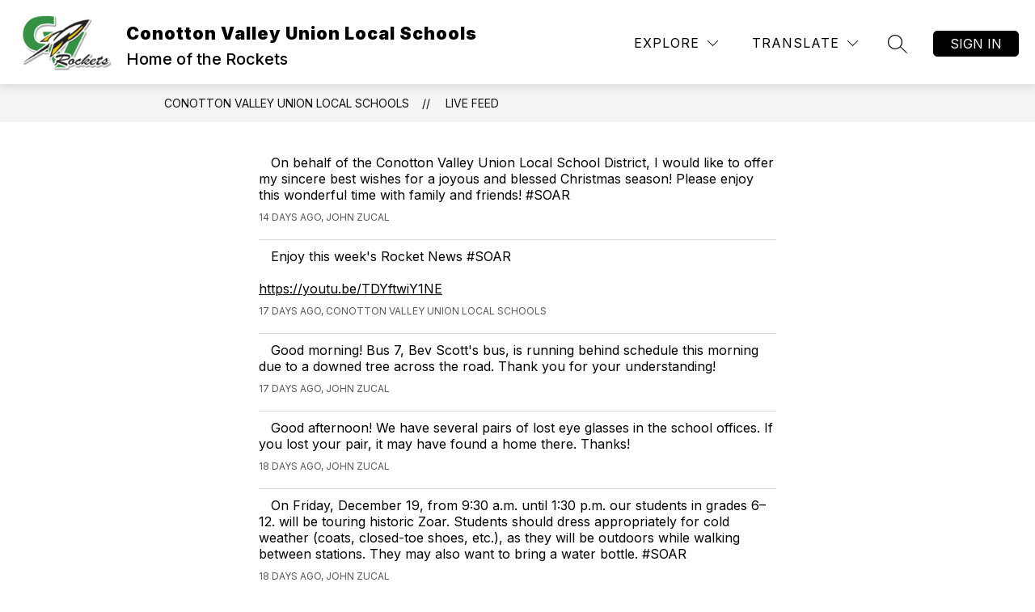

--- FILE ---
content_type: text/css; charset=utf-8
request_url: https://www.cvul.org/alias_font_faces.css
body_size: 109
content:
/* cyrillic-ext */
@font-face {
  font-family: 'Helvetica Now';
  font-style: normal;
  font-weight: 300;
  font-display: swap;
  src: url(https://fonts.gstatic.com/s/inter/v12/UcC73FwrK3iLTeHuS_fvQtMwCp50KnMa2JL7W0Q5n-wU.woff2) format('woff2');
  unicode-range: U+0460-052F, U+1C80-1C88, U+20B4, U+2DE0-2DFF, U+A640-A69F, U+FE2E-FE2F;
}
/* cyrillic */
@font-face {
  font-family: 'Helvetica Now';
  font-style: normal;
  font-weight: 300;
  font-display: swap;
  src: url(https://fonts.gstatic.com/s/inter/v12/UcC73FwrK3iLTeHuS_fvQtMwCp50KnMa0ZL7W0Q5n-wU.woff2) format('woff2');
  unicode-range: U+0301, U+0400-045F, U+0490-0491, U+04B0-04B1, U+2116;
}
/* greek-ext */
@font-face {
  font-family: 'Helvetica Now';
  font-style: normal;
  font-weight: 300;
  font-display: swap;
  src: url(https://fonts.gstatic.com/s/inter/v12/UcC73FwrK3iLTeHuS_fvQtMwCp50KnMa2ZL7W0Q5n-wU.woff2) format('woff2');
  unicode-range: U+1F00-1FFF;
}
/* greek */
@font-face {
  font-family: 'Helvetica Now';
  font-style: normal;
  font-weight: 300;
  font-display: swap;
  src: url(https://fonts.gstatic.com/s/inter/v12/UcC73FwrK3iLTeHuS_fvQtMwCp50KnMa1pL7W0Q5n-wU.woff2) format('woff2');
  unicode-range: U+0370-03FF;
}
/* vietnamese */
@font-face {
  font-family: 'Helvetica Now';
  font-style: normal;
  font-weight: 300;
  font-display: swap;
  src: url(https://fonts.gstatic.com/s/inter/v12/UcC73FwrK3iLTeHuS_fvQtMwCp50KnMa2pL7W0Q5n-wU.woff2) format('woff2');
  unicode-range: U+0102-0103, U+0110-0111, U+0128-0129, U+0168-0169, U+01A0-01A1, U+01AF-01B0, U+1EA0-1EF9, U+20AB;
}
/* latin-ext */
@font-face {
  font-family: 'Helvetica Now';
  font-style: normal;
  font-weight: 300;
  font-display: swap;
  src: url(https://fonts.gstatic.com/s/inter/v12/UcC73FwrK3iLTeHuS_fvQtMwCp50KnMa25L7W0Q5n-wU.woff2) format('woff2');
  unicode-range: U+0100-024F, U+0259, U+1E00-1EFF, U+2020, U+20A0-20AB, U+20AD-20CF, U+2113, U+2C60-2C7F, U+A720-A7FF;
}
/* latin */
@font-face {
  font-family: 'Helvetica Now';
  font-style: normal;
  font-weight: 300;
  font-display: swap;
  src: url(https://fonts.gstatic.com/s/inter/v12/UcC73FwrK3iLTeHuS_fvQtMwCp50KnMa1ZL7W0Q5nw.woff2) format('woff2');
  unicode-range: U+0000-00FF, U+0131, U+0152-0153, U+02BB-02BC, U+02C6, U+02DA, U+02DC, U+2000-206F, U+2074, U+20AC, U+2122, U+2191, U+2193, U+2212, U+2215, U+FEFF, U+FFFD;
}
/* cyrillic-ext */
@font-face {
  font-family: 'Helvetica Now';
  font-style: normal;
  font-weight: 400;
  font-display: swap;
  src: url(https://fonts.gstatic.com/s/inter/v12/UcC73FwrK3iLTeHuS_fvQtMwCp50KnMa2JL7W0Q5n-wU.woff2) format('woff2');
  unicode-range: U+0460-052F, U+1C80-1C88, U+20B4, U+2DE0-2DFF, U+A640-A69F, U+FE2E-FE2F;
}
/* cyrillic */
@font-face {
  font-family: 'Helvetica Now';
  font-style: normal;
  font-weight: 400;
  font-display: swap;
  src: url(https://fonts.gstatic.com/s/inter/v12/UcC73FwrK3iLTeHuS_fvQtMwCp50KnMa0ZL7W0Q5n-wU.woff2) format('woff2');
  unicode-range: U+0301, U+0400-045F, U+0490-0491, U+04B0-04B1, U+2116;
}
/* greek-ext */
@font-face {
  font-family: 'Helvetica Now';
  font-style: normal;
  font-weight: 400;
  font-display: swap;
  src: url(https://fonts.gstatic.com/s/inter/v12/UcC73FwrK3iLTeHuS_fvQtMwCp50KnMa2ZL7W0Q5n-wU.woff2) format('woff2');
  unicode-range: U+1F00-1FFF;
}
/* greek */
@font-face {
  font-family: 'Helvetica Now';
  font-style: normal;
  font-weight: 400;
  font-display: swap;
  src: url(https://fonts.gstatic.com/s/inter/v12/UcC73FwrK3iLTeHuS_fvQtMwCp50KnMa1pL7W0Q5n-wU.woff2) format('woff2');
  unicode-range: U+0370-03FF;
}
/* vietnamese */
@font-face {
  font-family: 'Helvetica Now';
  font-style: normal;
  font-weight: 400;
  font-display: swap;
  src: url(https://fonts.gstatic.com/s/inter/v12/UcC73FwrK3iLTeHuS_fvQtMwCp50KnMa2pL7W0Q5n-wU.woff2) format('woff2');
  unicode-range: U+0102-0103, U+0110-0111, U+0128-0129, U+0168-0169, U+01A0-01A1, U+01AF-01B0, U+1EA0-1EF9, U+20AB;
}
/* latin-ext */
@font-face {
  font-family: 'Helvetica Now';
  font-style: normal;
  font-weight: 400;
  font-display: swap;
  src: url(https://fonts.gstatic.com/s/inter/v12/UcC73FwrK3iLTeHuS_fvQtMwCp50KnMa25L7W0Q5n-wU.woff2) format('woff2');
  unicode-range: U+0100-024F, U+0259, U+1E00-1EFF, U+2020, U+20A0-20AB, U+20AD-20CF, U+2113, U+2C60-2C7F, U+A720-A7FF;
}
/* latin */
@font-face {
  font-family: 'Helvetica Now';
  font-style: normal;
  font-weight: 400;
  font-display: swap;
  src: url(https://fonts.gstatic.com/s/inter/v12/UcC73FwrK3iLTeHuS_fvQtMwCp50KnMa1ZL7W0Q5nw.woff2) format('woff2');
  unicode-range: U+0000-00FF, U+0131, U+0152-0153, U+02BB-02BC, U+02C6, U+02DA, U+02DC, U+2000-206F, U+2074, U+20AC, U+2122, U+2191, U+2193, U+2212, U+2215, U+FEFF, U+FFFD;
}
/* cyrillic-ext */
@font-face {
  font-family: 'Helvetica Now';
  font-style: normal;
  font-weight: 500;
  font-display: swap;
  src: url(https://fonts.gstatic.com/s/inter/v12/UcC73FwrK3iLTeHuS_fvQtMwCp50KnMa2JL7W0Q5n-wU.woff2) format('woff2');
  unicode-range: U+0460-052F, U+1C80-1C88, U+20B4, U+2DE0-2DFF, U+A640-A69F, U+FE2E-FE2F;
}
/* cyrillic */
@font-face {
  font-family: 'Helvetica Now';
  font-style: normal;
  font-weight: 500;
  font-display: swap;
  src: url(https://fonts.gstatic.com/s/inter/v12/UcC73FwrK3iLTeHuS_fvQtMwCp50KnMa0ZL7W0Q5n-wU.woff2) format('woff2');
  unicode-range: U+0301, U+0400-045F, U+0490-0491, U+04B0-04B1, U+2116;
}
/* greek-ext */
@font-face {
  font-family: 'Helvetica Now';
  font-style: normal;
  font-weight: 500;
  font-display: swap;
  src: url(https://fonts.gstatic.com/s/inter/v12/UcC73FwrK3iLTeHuS_fvQtMwCp50KnMa2ZL7W0Q5n-wU.woff2) format('woff2');
  unicode-range: U+1F00-1FFF;
}
/* greek */
@font-face {
  font-family: 'Helvetica Now';
  font-style: normal;
  font-weight: 500;
  font-display: swap;
  src: url(https://fonts.gstatic.com/s/inter/v12/UcC73FwrK3iLTeHuS_fvQtMwCp50KnMa1pL7W0Q5n-wU.woff2) format('woff2');
  unicode-range: U+0370-03FF;
}
/* vietnamese */
@font-face {
  font-family: 'Helvetica Now';
  font-style: normal;
  font-weight: 500;
  font-display: swap;
  src: url(https://fonts.gstatic.com/s/inter/v12/UcC73FwrK3iLTeHuS_fvQtMwCp50KnMa2pL7W0Q5n-wU.woff2) format('woff2');
  unicode-range: U+0102-0103, U+0110-0111, U+0128-0129, U+0168-0169, U+01A0-01A1, U+01AF-01B0, U+1EA0-1EF9, U+20AB;
}
/* latin-ext */
@font-face {
  font-family: 'Helvetica Now';
  font-style: normal;
  font-weight: 500;
  font-display: swap;
  src: url(https://fonts.gstatic.com/s/inter/v12/UcC73FwrK3iLTeHuS_fvQtMwCp50KnMa25L7W0Q5n-wU.woff2) format('woff2');
  unicode-range: U+0100-024F, U+0259, U+1E00-1EFF, U+2020, U+20A0-20AB, U+20AD-20CF, U+2113, U+2C60-2C7F, U+A720-A7FF;
}
/* latin */
@font-face {
  font-family: 'Helvetica Now';
  font-style: normal;
  font-weight: 500;
  font-display: swap;
  src: url(https://fonts.gstatic.com/s/inter/v12/UcC73FwrK3iLTeHuS_fvQtMwCp50KnMa1ZL7W0Q5nw.woff2) format('woff2');
  unicode-range: U+0000-00FF, U+0131, U+0152-0153, U+02BB-02BC, U+02C6, U+02DA, U+02DC, U+2000-206F, U+2074, U+20AC, U+2122, U+2191, U+2193, U+2212, U+2215, U+FEFF, U+FFFD;
}
/* cyrillic-ext */
@font-face {
  font-family: 'Helvetica Now';
  font-style: normal;
  font-weight: 700;
  font-display: swap;
  src: url(https://fonts.gstatic.com/s/inter/v12/UcC73FwrK3iLTeHuS_fvQtMwCp50KnMa2JL7W0Q5n-wU.woff2) format('woff2');
  unicode-range: U+0460-052F, U+1C80-1C88, U+20B4, U+2DE0-2DFF, U+A640-A69F, U+FE2E-FE2F;
}
/* cyrillic */
@font-face {
  font-family: 'Helvetica Now';
  font-style: normal;
  font-weight: 700;
  font-display: swap;
  src: url(https://fonts.gstatic.com/s/inter/v12/UcC73FwrK3iLTeHuS_fvQtMwCp50KnMa0ZL7W0Q5n-wU.woff2) format('woff2');
  unicode-range: U+0301, U+0400-045F, U+0490-0491, U+04B0-04B1, U+2116;
}
/* greek-ext */
@font-face {
  font-family: 'Helvetica Now';
  font-style: normal;
  font-weight: 700;
  font-display: swap;
  src: url(https://fonts.gstatic.com/s/inter/v12/UcC73FwrK3iLTeHuS_fvQtMwCp50KnMa2ZL7W0Q5n-wU.woff2) format('woff2');
  unicode-range: U+1F00-1FFF;
}
/* greek */
@font-face {
  font-family: 'Helvetica Now';
  font-style: normal;
  font-weight: 700;
  font-display: swap;
  src: url(https://fonts.gstatic.com/s/inter/v12/UcC73FwrK3iLTeHuS_fvQtMwCp50KnMa1pL7W0Q5n-wU.woff2) format('woff2');
  unicode-range: U+0370-03FF;
}
/* vietnamese */
@font-face {
  font-family: 'Helvetica Now';
  font-style: normal;
  font-weight: 700;
  font-display: swap;
  src: url(https://fonts.gstatic.com/s/inter/v12/UcC73FwrK3iLTeHuS_fvQtMwCp50KnMa2pL7W0Q5n-wU.woff2) format('woff2');
  unicode-range: U+0102-0103, U+0110-0111, U+0128-0129, U+0168-0169, U+01A0-01A1, U+01AF-01B0, U+1EA0-1EF9, U+20AB;
}
/* latin-ext */
@font-face {
  font-family: 'Helvetica Now';
  font-style: normal;
  font-weight: 700;
  font-display: swap;
  src: url(https://fonts.gstatic.com/s/inter/v12/UcC73FwrK3iLTeHuS_fvQtMwCp50KnMa25L7W0Q5n-wU.woff2) format('woff2');
  unicode-range: U+0100-024F, U+0259, U+1E00-1EFF, U+2020, U+20A0-20AB, U+20AD-20CF, U+2113, U+2C60-2C7F, U+A720-A7FF;
}
/* latin */
@font-face {
  font-family: 'Helvetica Now';
  font-style: normal;
  font-weight: 700;
  font-display: swap;
  src: url(https://fonts.gstatic.com/s/inter/v12/UcC73FwrK3iLTeHuS_fvQtMwCp50KnMa1ZL7W0Q5nw.woff2) format('woff2');
  unicode-range: U+0000-00FF, U+0131, U+0152-0153, U+02BB-02BC, U+02C6, U+02DA, U+02DC, U+2000-206F, U+2074, U+20AC, U+2122, U+2191, U+2193, U+2212, U+2215, U+FEFF, U+FFFD;
}
/* cyrillic-ext */
@font-face {
  font-family: 'Helvetica Now';
  font-style: normal;
  font-weight: 900;
  font-display: swap;
  src: url(https://fonts.gstatic.com/s/inter/v12/UcC73FwrK3iLTeHuS_fvQtMwCp50KnMa2JL7W0Q5n-wU.woff2) format('woff2');
  unicode-range: U+0460-052F, U+1C80-1C88, U+20B4, U+2DE0-2DFF, U+A640-A69F, U+FE2E-FE2F;
}
/* cyrillic */
@font-face {
  font-family: 'Helvetica Now';
  font-style: normal;
  font-weight: 900;
  font-display: swap;
  src: url(https://fonts.gstatic.com/s/inter/v12/UcC73FwrK3iLTeHuS_fvQtMwCp50KnMa0ZL7W0Q5n-wU.woff2) format('woff2');
  unicode-range: U+0301, U+0400-045F, U+0490-0491, U+04B0-04B1, U+2116;
}
/* greek-ext */
@font-face {
  font-family: 'Helvetica Now';
  font-style: normal;
  font-weight: 900;
  font-display: swap;
  src: url(https://fonts.gstatic.com/s/inter/v12/UcC73FwrK3iLTeHuS_fvQtMwCp50KnMa2ZL7W0Q5n-wU.woff2) format('woff2');
  unicode-range: U+1F00-1FFF;
}
/* greek */
@font-face {
  font-family: 'Helvetica Now';
  font-style: normal;
  font-weight: 900;
  font-display: swap;
  src: url(https://fonts.gstatic.com/s/inter/v12/UcC73FwrK3iLTeHuS_fvQtMwCp50KnMa1pL7W0Q5n-wU.woff2) format('woff2');
  unicode-range: U+0370-03FF;
}
/* vietnamese */
@font-face {
  font-family: 'Helvetica Now';
  font-style: normal;
  font-weight: 900;
  font-display: swap;
  src: url(https://fonts.gstatic.com/s/inter/v12/UcC73FwrK3iLTeHuS_fvQtMwCp50KnMa2pL7W0Q5n-wU.woff2) format('woff2');
  unicode-range: U+0102-0103, U+0110-0111, U+0128-0129, U+0168-0169, U+01A0-01A1, U+01AF-01B0, U+1EA0-1EF9, U+20AB;
}
/* latin-ext */
@font-face {
  font-family: 'Helvetica Now';
  font-style: normal;
  font-weight: 900;
  font-display: swap;
  src: url(https://fonts.gstatic.com/s/inter/v12/UcC73FwrK3iLTeHuS_fvQtMwCp50KnMa25L7W0Q5n-wU.woff2) format('woff2');
  unicode-range: U+0100-024F, U+0259, U+1E00-1EFF, U+2020, U+20A0-20AB, U+20AD-20CF, U+2113, U+2C60-2C7F, U+A720-A7FF;
}
/* latin */
@font-face {
  font-family: 'Helvetica Now';
  font-style: normal;
  font-weight: 900;
  font-display: swap;
  src: url(https://fonts.gstatic.com/s/inter/v12/UcC73FwrK3iLTeHuS_fvQtMwCp50KnMa1ZL7W0Q5nw.woff2) format('woff2');
  unicode-range: U+0000-00FF, U+0131, U+0152-0153, U+02BB-02BC, U+02C6, U+02DA, U+02DC, U+2000-206F, U+2074, U+20AC, U+2122, U+2191, U+2193, U+2212, U+2215, U+FEFF, U+FFFD;
}
/* vietnamese */
@font-face {
  font-family: 'Univers Next';
  font-style: italic;
  font-weight: 300;
  font-display: swap;
  src: url(https://fonts.gstatic.com/s/worksans/v18/QGYqz_wNahGAdqQ43Rh_eZDkv_1i4_D2E4A.woff2) format('woff2');
  unicode-range: U+0102-0103, U+0110-0111, U+0128-0129, U+0168-0169, U+01A0-01A1, U+01AF-01B0, U+1EA0-1EF9, U+20AB;
}
/* latin-ext */
@font-face {
  font-family: 'Univers Next';
  font-style: italic;
  font-weight: 300;
  font-display: swap;
  src: url(https://fonts.gstatic.com/s/worksans/v18/QGYqz_wNahGAdqQ43Rh_eZDlv_1i4_D2E4A.woff2) format('woff2');
  unicode-range: U+0100-024F, U+0259, U+1E00-1EFF, U+2020, U+20A0-20AB, U+20AD-20CF, U+2113, U+2C60-2C7F, U+A720-A7FF;
}
/* latin */
@font-face {
  font-family: 'Univers Next';
  font-style: italic;
  font-weight: 300;
  font-display: swap;
  src: url(https://fonts.gstatic.com/s/worksans/v18/QGYqz_wNahGAdqQ43Rh_eZDrv_1i4_D2.woff2) format('woff2');
  unicode-range: U+0000-00FF, U+0131, U+0152-0153, U+02BB-02BC, U+02C6, U+02DA, U+02DC, U+2000-206F, U+2074, U+20AC, U+2122, U+2191, U+2193, U+2212, U+2215, U+FEFF, U+FFFD;
}
/* vietnamese */
@font-face {
  font-family: 'Univers Next';
  font-style: italic;
  font-weight: 400;
  font-display: swap;
  src: url(https://fonts.gstatic.com/s/worksans/v18/QGYqz_wNahGAdqQ43Rh_eZDkv_1i4_D2E4A.woff2) format('woff2');
  unicode-range: U+0102-0103, U+0110-0111, U+0128-0129, U+0168-0169, U+01A0-01A1, U+01AF-01B0, U+1EA0-1EF9, U+20AB;
}
/* latin-ext */
@font-face {
  font-family: 'Univers Next';
  font-style: italic;
  font-weight: 400;
  font-display: swap;
  src: url(https://fonts.gstatic.com/s/worksans/v18/QGYqz_wNahGAdqQ43Rh_eZDlv_1i4_D2E4A.woff2) format('woff2');
  unicode-range: U+0100-024F, U+0259, U+1E00-1EFF, U+2020, U+20A0-20AB, U+20AD-20CF, U+2113, U+2C60-2C7F, U+A720-A7FF;
}
/* latin */
@font-face {
  font-family: 'Univers Next';
  font-style: italic;
  font-weight: 400;
  font-display: swap;
  src: url(https://fonts.gstatic.com/s/worksans/v18/QGYqz_wNahGAdqQ43Rh_eZDrv_1i4_D2.woff2) format('woff2');
  unicode-range: U+0000-00FF, U+0131, U+0152-0153, U+02BB-02BC, U+02C6, U+02DA, U+02DC, U+2000-206F, U+2074, U+20AC, U+2122, U+2191, U+2193, U+2212, U+2215, U+FEFF, U+FFFD;
}
/* vietnamese */
@font-face {
  font-family: 'Univers Next';
  font-style: italic;
  font-weight: 700;
  font-display: swap;
  src: url(https://fonts.gstatic.com/s/worksans/v18/QGYqz_wNahGAdqQ43Rh_eZDkv_1i4_D2E4A.woff2) format('woff2');
  unicode-range: U+0102-0103, U+0110-0111, U+0128-0129, U+0168-0169, U+01A0-01A1, U+01AF-01B0, U+1EA0-1EF9, U+20AB;
}
/* latin-ext */
@font-face {
  font-family: 'Univers Next';
  font-style: italic;
  font-weight: 700;
  font-display: swap;
  src: url(https://fonts.gstatic.com/s/worksans/v18/QGYqz_wNahGAdqQ43Rh_eZDlv_1i4_D2E4A.woff2) format('woff2');
  unicode-range: U+0100-024F, U+0259, U+1E00-1EFF, U+2020, U+20A0-20AB, U+20AD-20CF, U+2113, U+2C60-2C7F, U+A720-A7FF;
}
/* latin */
@font-face {
  font-family: 'Univers Next';
  font-style: italic;
  font-weight: 700;
  font-display: swap;
  src: url(https://fonts.gstatic.com/s/worksans/v18/QGYqz_wNahGAdqQ43Rh_eZDrv_1i4_D2.woff2) format('woff2');
  unicode-range: U+0000-00FF, U+0131, U+0152-0153, U+02BB-02BC, U+02C6, U+02DA, U+02DC, U+2000-206F, U+2074, U+20AC, U+2122, U+2191, U+2193, U+2212, U+2215, U+FEFF, U+FFFD;
}
/* vietnamese */
@font-face {
  font-family: 'Univers Next';
  font-style: normal;
  font-weight: 300;
  font-display: swap;
  src: url(https://fonts.gstatic.com/s/worksans/v18/QGYsz_wNahGAdqQ43Rh_c6DptfpA4cD3.woff2) format('woff2');
  unicode-range: U+0102-0103, U+0110-0111, U+0128-0129, U+0168-0169, U+01A0-01A1, U+01AF-01B0, U+1EA0-1EF9, U+20AB;
}
/* latin-ext */
@font-face {
  font-family: 'Univers Next';
  font-style: normal;
  font-weight: 300;
  font-display: swap;
  src: url(https://fonts.gstatic.com/s/worksans/v18/QGYsz_wNahGAdqQ43Rh_cqDptfpA4cD3.woff2) format('woff2');
  unicode-range: U+0100-024F, U+0259, U+1E00-1EFF, U+2020, U+20A0-20AB, U+20AD-20CF, U+2113, U+2C60-2C7F, U+A720-A7FF;
}
/* latin */
@font-face {
  font-family: 'Univers Next';
  font-style: normal;
  font-weight: 300;
  font-display: swap;
  src: url(https://fonts.gstatic.com/s/worksans/v18/QGYsz_wNahGAdqQ43Rh_fKDptfpA4Q.woff2) format('woff2');
  unicode-range: U+0000-00FF, U+0131, U+0152-0153, U+02BB-02BC, U+02C6, U+02DA, U+02DC, U+2000-206F, U+2074, U+20AC, U+2122, U+2191, U+2193, U+2212, U+2215, U+FEFF, U+FFFD;
}
/* vietnamese */
@font-face {
  font-family: 'Univers Next';
  font-style: normal;
  font-weight: 400;
  font-display: swap;
  src: url(https://fonts.gstatic.com/s/worksans/v18/QGYsz_wNahGAdqQ43Rh_c6DptfpA4cD3.woff2) format('woff2');
  unicode-range: U+0102-0103, U+0110-0111, U+0128-0129, U+0168-0169, U+01A0-01A1, U+01AF-01B0, U+1EA0-1EF9, U+20AB;
}
/* latin-ext */
@font-face {
  font-family: 'Univers Next';
  font-style: normal;
  font-weight: 400;
  font-display: swap;
  src: url(https://fonts.gstatic.com/s/worksans/v18/QGYsz_wNahGAdqQ43Rh_cqDptfpA4cD3.woff2) format('woff2');
  unicode-range: U+0100-024F, U+0259, U+1E00-1EFF, U+2020, U+20A0-20AB, U+20AD-20CF, U+2113, U+2C60-2C7F, U+A720-A7FF;
}
/* latin */
@font-face {
  font-family: 'Univers Next';
  font-style: normal;
  font-weight: 400;
  font-display: swap;
  src: url(https://fonts.gstatic.com/s/worksans/v18/QGYsz_wNahGAdqQ43Rh_fKDptfpA4Q.woff2) format('woff2');
  unicode-range: U+0000-00FF, U+0131, U+0152-0153, U+02BB-02BC, U+02C6, U+02DA, U+02DC, U+2000-206F, U+2074, U+20AC, U+2122, U+2191, U+2193, U+2212, U+2215, U+FEFF, U+FFFD;
}
/* vietnamese */
@font-face {
  font-family: 'Univers Next';
  font-style: normal;
  font-weight: 500;
  font-display: swap;
  src: url(https://fonts.gstatic.com/s/worksans/v18/QGYsz_wNahGAdqQ43Rh_c6DptfpA4cD3.woff2) format('woff2');
  unicode-range: U+0102-0103, U+0110-0111, U+0128-0129, U+0168-0169, U+01A0-01A1, U+01AF-01B0, U+1EA0-1EF9, U+20AB;
}
/* latin-ext */
@font-face {
  font-family: 'Univers Next';
  font-style: normal;
  font-weight: 500;
  font-display: swap;
  src: url(https://fonts.gstatic.com/s/worksans/v18/QGYsz_wNahGAdqQ43Rh_cqDptfpA4cD3.woff2) format('woff2');
  unicode-range: U+0100-024F, U+0259, U+1E00-1EFF, U+2020, U+20A0-20AB, U+20AD-20CF, U+2113, U+2C60-2C7F, U+A720-A7FF;
}
/* latin */
@font-face {
  font-family: 'Univers Next';
  font-style: normal;
  font-weight: 500;
  font-display: swap;
  src: url(https://fonts.gstatic.com/s/worksans/v18/QGYsz_wNahGAdqQ43Rh_fKDptfpA4Q.woff2) format('woff2');
  unicode-range: U+0000-00FF, U+0131, U+0152-0153, U+02BB-02BC, U+02C6, U+02DA, U+02DC, U+2000-206F, U+2074, U+20AC, U+2122, U+2191, U+2193, U+2212, U+2215, U+FEFF, U+FFFD;
}
/* vietnamese */
@font-face {
  font-family: 'Univers Next';
  font-style: normal;
  font-weight: 700;
  font-display: swap;
  src: url(https://fonts.gstatic.com/s/worksans/v18/QGYsz_wNahGAdqQ43Rh_c6DptfpA4cD3.woff2) format('woff2');
  unicode-range: U+0102-0103, U+0110-0111, U+0128-0129, U+0168-0169, U+01A0-01A1, U+01AF-01B0, U+1EA0-1EF9, U+20AB;
}
/* latin-ext */
@font-face {
  font-family: 'Univers Next';
  font-style: normal;
  font-weight: 700;
  font-display: swap;
  src: url(https://fonts.gstatic.com/s/worksans/v18/QGYsz_wNahGAdqQ43Rh_cqDptfpA4cD3.woff2) format('woff2');
  unicode-range: U+0100-024F, U+0259, U+1E00-1EFF, U+2020, U+20A0-20AB, U+20AD-20CF, U+2113, U+2C60-2C7F, U+A720-A7FF;
}
/* latin */
@font-face {
  font-family: 'Univers Next';
  font-style: normal;
  font-weight: 700;
  font-display: swap;
  src: url(https://fonts.gstatic.com/s/worksans/v18/QGYsz_wNahGAdqQ43Rh_fKDptfpA4Q.woff2) format('woff2');
  unicode-range: U+0000-00FF, U+0131, U+0152-0153, U+02BB-02BC, U+02C6, U+02DA, U+02DC, U+2000-206F, U+2074, U+20AC, U+2122, U+2191, U+2193, U+2212, U+2215, U+FEFF, U+FFFD;
}
/* vietnamese */
@font-face {
  font-family: 'Univers Next';
  font-style: normal;
  font-weight: 900;
  font-display: swap;
  src: url(https://fonts.gstatic.com/s/worksans/v18/QGYsz_wNahGAdqQ43Rh_c6DptfpA4cD3.woff2) format('woff2');
  unicode-range: U+0102-0103, U+0110-0111, U+0128-0129, U+0168-0169, U+01A0-01A1, U+01AF-01B0, U+1EA0-1EF9, U+20AB;
}
/* latin-ext */
@font-face {
  font-family: 'Univers Next';
  font-style: normal;
  font-weight: 900;
  font-display: swap;
  src: url(https://fonts.gstatic.com/s/worksans/v18/QGYsz_wNahGAdqQ43Rh_cqDptfpA4cD3.woff2) format('woff2');
  unicode-range: U+0100-024F, U+0259, U+1E00-1EFF, U+2020, U+20A0-20AB, U+20AD-20CF, U+2113, U+2C60-2C7F, U+A720-A7FF;
}
/* latin */
@font-face {
  font-family: 'Univers Next';
  font-style: normal;
  font-weight: 900;
  font-display: swap;
  src: url(https://fonts.gstatic.com/s/worksans/v18/QGYsz_wNahGAdqQ43Rh_fKDptfpA4Q.woff2) format('woff2');
  unicode-range: U+0000-00FF, U+0131, U+0152-0153, U+02BB-02BC, U+02C6, U+02DA, U+02DC, U+2000-206F, U+2074, U+20AC, U+2122, U+2191, U+2193, U+2212, U+2215, U+FEFF, U+FFFD;
}


--- FILE ---
content_type: text/javascript
request_url: https://cmsv2-static-cdn-prod.apptegy.net/static_js/9d07cd8ee85536828d2b5ee3493a281c4d310540/_nuxt/B5qWKg1D.js
body_size: 393
content:
import{_ as n,e as l,d as i,aM as r,G as a}from"./PRfGjfmr.js";const o={name:"ts-row",props:{tsType:{type:String,default:""},tsW:{type:[Number,String],default:12},tsJustify:{type:String,default:null},tsAlign:{type:String,default:null}},computed:{styles(){const t=`${this.tsW*100/12}%`;return{alignItems:this.tsAlign,justifyContent:this.tsJustify,display:this.tsType,width:t}}}};function p(t,s,u,y,c,e){return i(),l("div",{style:a(e.styles),class:"ts-row"},[r(t.$slots,"default")],4)}const f=n(o,[["render",p]]);export{f as default};
//# sourceMappingURL=B5qWKg1D.js.map


--- FILE ---
content_type: text/javascript
request_url: https://cmsv2-static-cdn-prod.apptegy.net/static_js/9d07cd8ee85536828d2b5ee3493a281c4d310540/_nuxt/3VRIq687.js
body_size: 654
content:
import{_ as l,e as t,d as o,h as i,g as n,t as r}from"./PRfGjfmr.js";const s={name:"Arrow",props:{fillColor:{type:String,default:"#000"},title:{type:String,default:""}}},a={width:"7",height:"12",viewBox:"0 0 7 12",fill:"none",xmlns:"http://www.w3.org/2000/svg"},c={key:0},d=["fill"];function _(f,h,e,p,u,g){return o(),t("svg",a,[e.title?(o(),t("title",c,r(e.title),1)):i("",!0),n("path",{"fill-rule":"evenodd","clip-rule":"evenodd",d:"M6.35363 0.646447C6.54889 0.841709 6.54889 1.15829 6.35363 1.35355L1.70718 6L6.35363 10.6464C6.54889 10.8417 6.54889 11.1583 6.35363 11.3536C6.15837 11.5488 5.84178 11.5488 5.64652 11.3536L0.292969 6L5.64652 0.646447C5.84178 0.451184 6.15837 0.451184 6.35363 0.646447Z",fill:e.fillColor},null,8,d)])}const w=l(s,[["render",_]]);export{w as default};
//# sourceMappingURL=3VRIq687.js.map


--- FILE ---
content_type: text/javascript
request_url: https://cmsv2-static-cdn-prod.apptegy.net/static_js/9d07cd8ee85536828d2b5ee3493a281c4d310540/_nuxt/Bq1H0hlO.js
body_size: 1219
content:
import{_ as y}from"./mWVxEBJY.js";import{_ as f,m as b,J as v,e as o,d as n,g as s,f as u,i as c,H as d,F as k,r as x,b as N,j as V,t as _,W as r,w as q,b6 as T,O as w,G as J,n as j,bz as B,aB as P}from"./PRfGjfmr.js";import C from"./3VRIq687.js";const D={name:"Pagination",components:{Arrow:C},props:{currentPage:{type:Number,default:1},totalPages:{type:Number,default:1},pageNameParam:{type:String,default:"page_no"}},data(){return{pageJump:null}},computed:{...b(["getGlobals"]),...b("translation",["getComponentTranslation"]),cssVars(){return{"--primary-color":P(this.getGlobals,"info.primary_color.hex","#000000"),"--secondary-color":P(this.getGlobals,"info.secondary_color.hex","#000000"),"--disabled-link":"#E1E1E1"}},paginationWithDots(){return B(this.currentPage,this.totalPages)},translations(){return this.getComponentTranslation("pagination")},prevLink(){return this.currentPage>1?{path:(this._.provides[r]||this.$route).path,query:{...(this._.provides[r]||this.$route).query,[this.pageNameParam]:this.currentPage-1}}:null},nextLink(){return this.currentPage<this.totalPages?{path:(this._.provides[r]||this.$route).path,query:{...(this._.provides[r]||this.$route).query,[this.pageNameParam]:this.currentPage+1}}:null}},methods:{goToPage(){if(this.pageJump>0&&this.pageJump<=this.totalPages)return j({query:{...(this._.provides[r]||this.$route).query,[this.pageNameParam]:this.pageJump}})}}},G=["aria-label"],L={class:"prev"},E={key:1,"aria-hidden":"true",role:"presentation"},S={class:"next"},W={class:"jump"},z={for:"jump-number"},F=["max","aria-label"];function K(l,i,a,A,m,e){const h=v("arrow"),g=y;return n(),o("nav",{class:"cms-pagination",style:J(e.cssVars),"aria-label":e.translations.pagination_navigation},[s("ul",null,[s("li",L,[u(g,{class:d(["image-button",{disabled:a.currentPage<=1}]),"aria-disabled":a.currentPage<=1,to:e.prevLink,"aria-label":a.currentPage>1?`${e.translations.previous_page}`:e.translations.previous_page_disabled,"aria-current":"false"},{default:c(()=>[u(h,{"fill-color":a.currentPage>1?e.cssVars["--primary-color"]:e.cssVars["--disabled-link"],"aria-hidden":"true"},null,8,["fill-color"])]),_:1},8,["aria-disabled","class","to","aria-label"])]),(n(!0),o(k,null,x(e.paginationWithDots,(t,p)=>(n(),o("li",{key:p,class:d({active:t==a.currentPage})},[t!=="..."?(n(),N(g,{key:0,to:{path:(l._.provides[r]||l.$route).path,query:{...(l._.provides[r]||l.$route).query,[a.pageNameParam]:t}},"aria-label":t==a.currentPage?`${e.translations.current_page} ${t}`:`${e.translations.go_to_page} ${t}`,"aria-current":t==a.currentPage?"page":null},{default:c(()=>[V(_(t),1)]),_:2},1032,["to","aria-label","aria-current"])):(n(),o("span",E,_(t),1))],2))),128)),s("li",S,[u(g,{class:d(["image-button",{disabled:a.currentPage>=a.totalPages}]),"aria-disabled":a.currentPage>=a.totalPages,disabled:a.currentPage>=a.totalPages,to:e.nextLink,"aria-label":a.currentPage<a.totalPages?`${e.translations.next_page}`:e.translations.next_page_disabled,"aria-current":"false"},{default:c(()=>[u(h,{"fill-color":a.currentPage<a.totalPages?e.cssVars["--primary-color"]:e.cssVars["--disabled-link"],"aria-hidden":"true"},null,8,["fill-color"])]),_:1},8,["aria-disabled","disabled","class","to","aria-label"])]),s("li",W,[s("label",z,_(e.translations.jump_to_page),1),q(s("input",{id:"jump-number","onUpdate:modelValue":i[0]||(i[0]=t=>m.pageJump=t),type:"number",min:"1",max:a.totalPages,"aria-label":`${e.translations.jump_to_page_input}`,onKeyup:i[1]||(i[1]=w((...t)=>e.goToPage&&e.goToPage(...t),["enter"]))},null,40,F),[[T,m.pageJump]])])])],12,G)}const O=f(D,[["render",K],["__scopeId","data-v-967f01ae"]]);export{O as default};
//# sourceMappingURL=Bq1H0hlO.js.map
